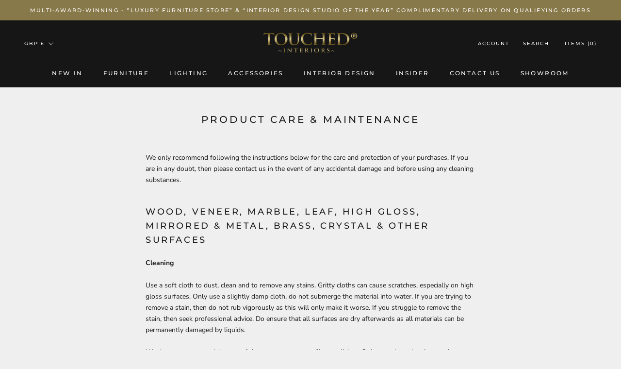

--- FILE ---
content_type: text/javascript
request_url: https://www.touchedinteriors.co.uk/cdn/shop/t/2/assets/custom.js?v=183944157590872491501614948850
body_size: -776
content:
//# sourceMappingURL=/cdn/shop/t/2/assets/custom.js.map?v=183944157590872491501614948850
